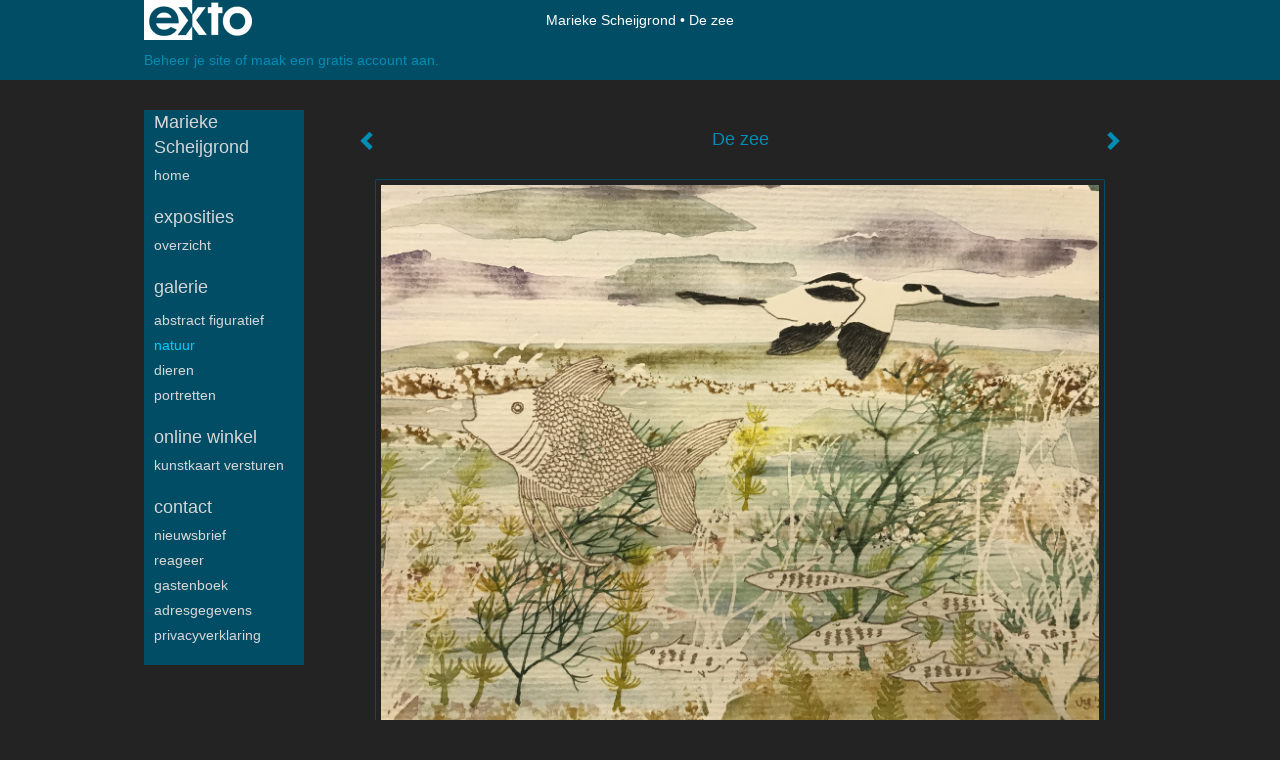

--- FILE ---
content_type: text/html
request_url: https://mariekescheijgrond.nl/kunstwerk/340256028_De+zee.html
body_size: 7743
content:
<!DOCTYPE html>
<html lang="nl">
	<head>
        		<meta charset="utf-8">
<!-- 		<meta http-equiv="X-UA-Compatible" content="IE=edge"> -->
		<meta name="viewport" content="width=device-width, initial-scale=1">
		<meta name="description" content="Pen, aquarelverf en collage op papier.
"/>

		<meta property="og:description" content="Pen, aquarelverf en collage op papier.
"/>
		<meta property="og:title" content="De zee"/>
		<meta property="og:url" content="https://mariekescheijgrond.nl/kunstwerk/340256028_De+zee.html"/>
		<meta property="og:type" content="website" />


        <script type="text/javascript" src="https://da585e4b0722.eu-west-1.sdk.awswaf.com/da585e4b0722/bd489623ccdd/challenge.js" defer></script>

        <style>
			.force-upcase {
				text-transform: none !important;
			}
		</style>
		<!-- The above 3 meta tags *must* come first in the head; any other head content must come *after* these tags -->
		<title>Marieke Scheijgrond - De zee</title>

		<!-- jQuery (necessary for Bootstrap's JavaScript plugins) -->
		<script src="//ajax.googleapis.com/ajax/libs/jquery/1.11.2/jquery.min.js"></script>

		<link rel="stylesheet" type="text/css" href="//dqr09d53641yh.cloudfront.net/css/86354-1768841662.css" />
		<!-- <link rel="stylesheet/less" type="text/css" href="assets/exto.themes.less" /> -->
		<!-- HTML5 shim and Respond.js for IE8 support of HTML5 elements and media queries -->
		<!-- WARNING: Respond.js doesn't work if you view the page via file:// -->
		<!--[if lt IE 9]>
			<script src="https://oss.maxcdn.com/html5shiv/3.7.2/html5shiv.min.js"></script>
			<script src="https://oss.maxcdn.com/respond/1.4.2/respond.min.js"></script>
		<![endif]-->
		<script src="//www.google.com/recaptcha/api.js"></script>
				        
        
        			<meta name="p:domain_verify" content="meta name=meta name="p:domain_verify" content="babebcbfd9d79a06a7089b95cd3e82f4"/"/>
        
		<meta property="fb:app_id" content="200441346661022" />

        			<meta property="og:image" content="https://d2w1s6o7rqhcfl.cloudfront.net/86354-o-340256029.jpg"/>
			<meta property="og:image:alt" content="Pen, aquarelverf en collage op papier.
"/>
                        
		<style>
			.index-image {
				float: right;
				padding: 20px 0px 20px 20px;
			}
			.ck-content img {
				 display: inline;
			 }
			img {
				image-orientation: from-image;
			}
		</style>
		
		<script type="text/javascript">

			var _gaq = _gaq || [];
			_gaq.push(['_setAccount', 'UA-54784-13']);
            _gaq.push(['_gat._anonymizeIp']);
            _gaq.push(['_trackPageview']);

            				_gaq.push(['b._setAccount', 'UA-168607322-1']);
	            _gaq.push(['_gat._anonymizeIp']);
    	        _gaq.push(['b._trackPageview']);
            
			(function() {
				var ga = document.createElement('script'); ga.type = 'text/javascript'; ga.async = true;
				ga.src = ('https:' == document.location.protocol ? 'https://ssl' : 'http://www') + '.google-analytics.com/ga.js';
				var s = document.getElementsByTagName('script')[0]; s.parentNode.insertBefore(ga, s);
			})();
		</script>

		

	</head>
	<body class="layout--zoom layout--banner -mobile  layout--nav-caps layout--boxed layout--vertical theme--modern" ondragstart="return false" onselectstart="return false" oncontextmenu="alert('Deze afbeelding is auteursrechtelijk beschermd en mag niet zonder toestemming worden gebruikt. This image is copyrighted and may not be used without permission.'); return false;" >

		<div class="page">

			<header class="header" role="banner">
				<div class="header-title">
                    						<a href="http://www.exto.nl" class="header-logo ir ">exto | kunst, kunstenaars, galeries en exposities</a>
                                        						<h1 class="header-artist force-upcase"><a href="/">Marieke Scheijgrond</a></h1>
						<h2 class="header-id force-upcase">De zee</h2>
                    				</div>
                				<p class="header-authentication">
                                                                        <span class="member_banner">
                                        <a target="_top" href="https://www.exto.nl/login.html">Beheer je site</a> of <a target="_top" href="https://www.exto.nl/help/meer_informatie.html">maak een gratis account aan</a>.
                                    </span>
                                            				</p>
			</header>
	  	
			<nav class="navigation navbar navbar-fixed-top">
				<div class="container-fluid">
					<!-- Brand and toggle get grouped for better mobile display -->
					<div class="navbar-header">
						<button type="button" class="navbar-toggle collapsed" data-toggle="collapse" data-target="#bs-example-navbar-collapse-1">
							<span class="sr-only">Toggle navigation</span>
							<span class="icon-bar"></span>
							<span class="icon-bar"></span>
							<span class="icon-bar"></span>
						</button>
						<a class="navbar-brand" href="/">Marieke Scheijgrond - De zee</a>
					</div>
			
					<div class="collapse navbar-collapse" id="bs-example-navbar-collapse-1">

						<!-- Horizontal menu -->
						<ul class="nav navbar-nav">

<li class="dropdown">
<a href="/" class="dropdown-toggle" data-toggle="dropdown" role="button" aria-expanded="false">Marieke Scheijgrond <span class="caret"></span></a>

<ul class="dropdown-menu" role="menu">
<li>
<a href="/index/284519040_Home.html">
Home
</a>
</li>
</ul>
</li>
<li class="dropdown">
<a href="/exposities.html" class="dropdown-toggle" data-toggle="dropdown" role="button" aria-expanded="false">Exposities <span class="caret"></span></a>

<ul class="dropdown-menu" role="menu">
<li>
<a href="/exposities.html">
overzicht
</a>
</li>
</ul>
</li>
<li class="dropdown">
<a href="/kunstwerken.html" class="dropdown-toggle" data-toggle="dropdown" role="button" aria-expanded="false">Galerie <span class="caret"></span></a>

<ul class="dropdown-menu" role="menu">
<li>
<a href="/kunstwerken.html">
overzicht
</a>
</li>
<li>
<a href="/kunstwerken/358952075_Abstract+figuratief.html">
Abstract figuratief
</a>
</li>
<li class="active">
<a href="/kunstwerken/340255110_Natuur.html">
Natuur
</a>
</li>
<li>
<a href="/kunstwerken/340254988_Dieren.html">
Dieren
</a>
</li>
<li>
<a href="/kunstwerken/340255156_Portretten.html">
Portretten
</a>
</li>
</ul>
</li>
<li class="dropdown">
<a href="/kunstkaarten.html" class="dropdown-toggle" data-toggle="dropdown" role="button" aria-expanded="false">Online winkel <span class="caret"></span></a>

<ul class="dropdown-menu" role="menu">
<li>
<a href="/kunstkaarten.html">
kunstkaart versturen
</a>
</li>
</ul>
</li>
<li class="dropdown">
<a href="/reageer/site/0.html" class="dropdown-toggle" data-toggle="dropdown" role="button" aria-expanded="false">Contact <span class="caret"></span></a>

<ul class="dropdown-menu" role="menu">
<li>
<a href="/nieuwsbrief.html">
nieuwsbrief
</a>
</li>
<li>
<a href="/reageer/site/0.html">
reageer
</a>
</li>
<li>
<a href="/gast.html">
gastenboek
</a>
</li>
<li>
<a href="/adresgegevens.html">
adresgegevens
</a>
</li>
<li>
<a href="/privacy.html">
privacyverklaring
</a>
</li>
</ul>
</li></ul>						
						
						<p class="navigation-authentication">
                            
                                                                    <span class="member_banner">
                                        <a target="_top" href="https://www.exto.nl/login.html">Beheer je site</a> of <a target="_top" href="https://www.exto.nl/help/meer_informatie.html">maak een gratis account aan</a>.
                                    </span>
                                                        						</p>
					</div><!-- /.navbar-collapse -->

                    				</div><!-- /.container-fluid -->
			</nav>
	  	
			<div class="content" role="main">

                			
				<!-- START ARTWORK -->		  	
<section class="section" id="section-artwork-landscape">
	<div class="artwork">
		<header class="artwork-heading">
			<h2>De zee</h2>
		</header>

        
			<!-- Zoomoptie gebruiken -->
			<img draggable="false" class="artwork-image artwork-image--zoom" src="//d2w1s6o7rqhcfl.cloudfront.net/86354-o-340256029.jpg" alt="De zee" />

			<script>
				$( document ).ready(function() {
					var $artwork = $('.artwork-image--zoom');
					var pswp = $('.pswp')[0];

					var items = [
						{
							src: '//d2w1s6o7rqhcfl.cloudfront.net/86354-orig-340256029.jpg',
							w: 4032,
							h: 3024,
							title: 'De zee'
						},


						
							
								{
									src: '//d2w1s6o7rqhcfl.cloudfront.net/86354-orig-369149797.jpg',
									w: 3024,
									h: 4032,
									title: 'Lampion'
								},

							
						
							
								{
									src: '//d2w1s6o7rqhcfl.cloudfront.net/86354-orig-369149591.jpg',
									w: 3024,
									h: 4032,
									title: 'Leaf'
								},

							
						
							
								{
									src: '//d2w1s6o7rqhcfl.cloudfront.net/86354-orig-369149929.jpg',
									w: 3024,
									h: 4032,
									title: 'Nature'
								},

							
						
							
								{
									src: '//d2w1s6o7rqhcfl.cloudfront.net/86354-orig-369137988.jpg',
									w: 3024,
									h: 3024,
									title: 'Wind en water 1'
								},

							
						
							
								{
									src: '//d2w1s6o7rqhcfl.cloudfront.net/86354-orig-369138127.jpg',
									w: 3024,
									h: 2939,
									title: 'Wind en water 2'
								},

							
						
							
								{
									src: '//d2w1s6o7rqhcfl.cloudfront.net/86354-orig-369138152.jpg',
									w: 2960,
									h: 3024,
									title: 'Wind en water 3'
								},

							
						
							
								{
									src: '//d2w1s6o7rqhcfl.cloudfront.net/86354-orig-369138158.jpg',
									w: 3024,
									h: 2981,
									title: 'Wind en water 4'
								},

							
						
							
								{
									src: '//d2w1s6o7rqhcfl.cloudfront.net/86354-orig-369138300.jpg',
									w: 3024,
									h: 3024,
									title: 'Wind en water 5'
								},

							
						
							
								{
									src: '//d2w1s6o7rqhcfl.cloudfront.net/86354-orig-358951618.jpg',
									w: 4032,
									h: 3024,
									title: 'Landschap 1'
								},

							
						
							
								{
									src: '//d2w1s6o7rqhcfl.cloudfront.net/86354-orig-358951625.jpg',
									w: 3696,
									h: 2782,
									title: 'Landschap 2'
								},

							
						
							
								{
									src: '//d2w1s6o7rqhcfl.cloudfront.net/86354-orig-358951670.jpg',
									w: 4032,
									h: 3024,
									title: 'Landschap 3'
								},

							
						
							
								{
									src: '//d2w1s6o7rqhcfl.cloudfront.net/86354-orig-358951756.jpg',
									w: 4032,
									h: 3024,
									title: 'Landschap 4'
								},

							
						
							
								{
									src: '//d2w1s6o7rqhcfl.cloudfront.net/86354-orig-358951766.jpg',
									w: 4030,
									h: 2977,
									title: 'Landschap 5'
								},

							
						
							
								{
									src: '//d2w1s6o7rqhcfl.cloudfront.net/86354-orig-358955188.jpg',
									w: 4032,
									h: 3024,
									title: 'Landschap 6'
								},

							
						
							
								{
									src: '//d2w1s6o7rqhcfl.cloudfront.net/86354-orig-358951957.jpg',
									w: 3854,
									h: 2826,
									title: 'Landschap 7'
								},

							
						
							
								{
									src: '//d2w1s6o7rqhcfl.cloudfront.net/86354-orig-353068379.jpg',
									w: 4032,
									h: 3024,
									title: 'bloemen'
								},

							
						
							
								{
									src: '//d2w1s6o7rqhcfl.cloudfront.net/86354-orig-353720554.jpg',
									w: 4032,
									h: 3024,
									title: 'herfst'
								},

							
						
							
								{
									src: '//d2w1s6o7rqhcfl.cloudfront.net/86354-orig-353677801.jpg',
									w: 4032,
									h: 3024,
									title: 'Lampionnetje 2'
								},

							
						
							
								{
									src: '//d2w1s6o7rqhcfl.cloudfront.net/86354-orig-353653635.jpg',
									w: 4032,
									h: 3024,
									title: 'Lampionnetje'
								},

							
						
							
								{
									src: '//d2w1s6o7rqhcfl.cloudfront.net/86354-orig-353653193.jpg',
									w: 3539,
									h: 2533,
									title: 'Judaspenning2'
								},

							
						
							
								{
									src: '//d2w1s6o7rqhcfl.cloudfront.net/86354-orig-337607644.jpg',
									w: 2598,
									h: 3795,
									title: 'Judaspenning'
								},

							
						
							
								{
									src: '//d2w1s6o7rqhcfl.cloudfront.net/86354-orig-340254293.jpg',
									w: 3710,
									h: 2563,
									title: 'De tuin'
								},

							
						
							
								{
									src: '//d2w1s6o7rqhcfl.cloudfront.net/86354-orig-349312670.jpg',
									w: 3678,
									h: 2568,
									title: 'Maneswaard'
								},

							
						
							
								{
									src: '//d2w1s6o7rqhcfl.cloudfront.net/86354-orig-349376177.jpg',
									w: 4028,
									h: 2893,
									title: 'Maneswaard 2'
								},

							
						
							
						
							
								{
									src: '//d2w1s6o7rqhcfl.cloudfront.net/86354-orig-340256641.jpg',
									w: 2984,
									h: 4027,
									title: 'Circus'
								},

							
						
					];

					$artwork.on( "click", function() {
						event.preventDefault();

						var options = {
							index: 0,
							bgOpacity: 0.7,
							showHideOpacity: true,
							shareEl: false
						};

						var lightBox = new PhotoSwipe(pswp, PhotoSwipeUI_Default, items, options);
						lightBox.init();
					});
				});
			</script>

        		
		<p class="artwork-description">

            <style>
                .video-container iframe, .video-container object, .video-container embed {
                    width: calc(100vw - 30px);
                    height: calc((100vw - 30px) * .5625);
                    max-width: 560px;
                    max-height: calc(560px * .5625);
                }
            </style>

            				<span>
					15 x 21 cm, © 2020,
					€ 107,00<br/>Tweedimensionaal | Schilderkunst | Aquarel<br/>
				</span>
                        
		</p>

        
        			<a href="/kunstwerk/340256640_next.html" class="artwork-option artwork-next" data-toggle="tooltip" data-placement="top" title="Volgende">
				<span class="glyphicon glyphicon-chevron-right" aria-hidden="true"></span>
			</a>
        
        			<a href="/kunstwerk/349322140_prev.html" class="artwork-option artwork-previous" data-toggle="tooltip" data-placement="top" title="Vorige">
				<span class="glyphicon glyphicon-chevron-left" aria-hidden="true"></span>
			</a>
        
		<a href="/reageer/object/340256028.html" class="artwork-option artwork-reply" data-toggle="tooltip" data-placement="top" title="Reageren">
			<span class="glyphicon glyphicon-comment" aria-hidden="true"></span>
		</a>

        
		

		
			<div class="artwork-send-artcard">
				<a href="https://www.exto.nl/kunstkaart/afmeting/340256028_ansichtkaart.html">
					Stuur als kunstkaart&nbsp;&nbsp;&nbsp;
					<span class="artcard-price">Vanaf &euro; 2,95 excl. porto</span>&nbsp;&nbsp;
					<span class="glyphicon glyphicon-arrow-right"></span>
				</a>
			</div>

        		
	</div>
	
	<div class="artwork-description-extra">
		<p>Pen, aquarelverf en collage op papier.</p>
	</div>

    		
		<div class="gallery-nav">

            	
				<div class="gallery-nav-cell"><a class="gallery-nav-link" href="/kunstwerk/369149796_Lampion.html"><img src="//d2w1s6o7rqhcfl.cloudfront.net/75x75xN_86354-o-369149797.jpg" alt="" title=""  ></a></div>

            	
				<div class="gallery-nav-cell"><a class="gallery-nav-link" href="/kunstwerk/369149590_Leaf.html"><img src="//d2w1s6o7rqhcfl.cloudfront.net/75x75xN_86354-o-369149591.jpg" alt="" title=""  ></a></div>

            	
				<div class="gallery-nav-cell"><a class="gallery-nav-link" href="/kunstwerk/369149928_Nature.html"><img src="//d2w1s6o7rqhcfl.cloudfront.net/75x75xN_86354-o-369149929.jpg" alt="" title=""  ></a></div>

            	
				<div class="gallery-nav-cell"><a class="gallery-nav-link" href="/kunstwerk/369137987_Wind+en+water+1.html"><img src="//d2w1s6o7rqhcfl.cloudfront.net/75x75xN_86354-o-369137988.jpg" alt="" title=""  ></a></div>

            	
				<div class="gallery-nav-cell"><a class="gallery-nav-link" href="/kunstwerk/369138126_Wind+en+water+2.html"><img src="//d2w1s6o7rqhcfl.cloudfront.net/75x75xN_86354-o-369138127.jpg" alt="" title=""  ></a></div>

            	
				<div class="gallery-nav-cell"><a class="gallery-nav-link" href="/kunstwerk/369138151_Wind+en+water+3.html"><img src="//d2w1s6o7rqhcfl.cloudfront.net/75x75xN_86354-o-369138152.jpg" alt="" title=""  ></a></div>

            	
				<div class="gallery-nav-cell"><a class="gallery-nav-link" href="/kunstwerk/369138157_Wind+en+water+4.html"><img src="//d2w1s6o7rqhcfl.cloudfront.net/75x75xN_86354-o-369138158.jpg" alt="" title=""  ></a></div>

            	
				<div class="gallery-nav-cell"><a class="gallery-nav-link" href="/kunstwerk/369138299_Wind+en+water+5.html"><img src="//d2w1s6o7rqhcfl.cloudfront.net/75x75xN_86354-o-369138300.jpg" alt="" title=""  ></a></div>

            	
				<div class="gallery-nav-cell"><a class="gallery-nav-link" href="/kunstwerk/358951617_Landschap+1.html"><img src="//d2w1s6o7rqhcfl.cloudfront.net/75x75xN_86354-o-358951618.jpg" alt="" title=""  ></a></div>

            	
				<div class="gallery-nav-cell"><a class="gallery-nav-link" href="/kunstwerk/358951624_Landschap+2.html"><img src="//d2w1s6o7rqhcfl.cloudfront.net/75x75xN_86354-o-358951625.jpg" alt="" title=""  ></a></div>

            	
				<div class="gallery-nav-cell"><a class="gallery-nav-link" href="/kunstwerk/358951669_Landschap+3.html"><img src="//d2w1s6o7rqhcfl.cloudfront.net/75x75xN_86354-o-358951670.jpg" alt="" title=""  ></a></div>

            	
				<div class="gallery-nav-cell"><a class="gallery-nav-link" href="/kunstwerk/358951755_Landschap+4.html"><img src="//d2w1s6o7rqhcfl.cloudfront.net/75x75xN_86354-o-358951756.jpg" alt="" title=""  ></a></div>

            	
				<div class="gallery-nav-cell"><a class="gallery-nav-link" href="/kunstwerk/358951765_Landschap+5.html"><img src="//d2w1s6o7rqhcfl.cloudfront.net/75x75xN_86354-o-358951766.jpg" alt="" title=""  ></a></div>

            	
				<div class="gallery-nav-cell"><a class="gallery-nav-link" href="/kunstwerk/358955187_Landschap+6.html"><img src="//d2w1s6o7rqhcfl.cloudfront.net/75x75xN_86354-o-358955188.jpg" alt="" title=""  ></a></div>

            	
				<div class="gallery-nav-cell"><a class="gallery-nav-link" href="/kunstwerk/358951956_Landschap+7.html"><img src="//d2w1s6o7rqhcfl.cloudfront.net/75x75xN_86354-o-358951957.jpg" alt="" title=""  ></a></div>

            	
				<div class="gallery-nav-cell"><a class="gallery-nav-link" href="/kunstwerk/353068378_bloemen.html"><img src="//d2w1s6o7rqhcfl.cloudfront.net/75x75xN_86354-o-353068379.jpg" alt="" title=""  ></a></div>

            	
				<div class="gallery-nav-cell"><a class="gallery-nav-link" href="/kunstwerk/353720553_herfst.html"><img src="//d2w1s6o7rqhcfl.cloudfront.net/75x75xN_86354-o-353720554.jpg" alt="" title=""  ></a></div>

            	
				<div class="gallery-nav-cell"><a class="gallery-nav-link" href="/kunstwerk/353677800_Lampionnetje+2.html"><img src="//d2w1s6o7rqhcfl.cloudfront.net/75x75xN_86354-o-353677801.jpg" alt="" title=""  ></a></div>

            	
				<div class="gallery-nav-cell"><a class="gallery-nav-link" href="/kunstwerk/353653634_Lampionnetje.html"><img src="//d2w1s6o7rqhcfl.cloudfront.net/75x75xN_86354-o-353653635.jpg" alt="" title=""  ></a></div>

            	
				<div class="gallery-nav-cell"><a class="gallery-nav-link" href="/kunstwerk/353653192_Judaspenning2.html"><img src="//d2w1s6o7rqhcfl.cloudfront.net/75x75xN_86354-o-353653193.jpg" alt="" title=""  ></a></div>

            	
				<div class="gallery-nav-cell"><a class="gallery-nav-link" href="/kunstwerk/337607643_Judaspenning.html"><img src="//d2w1s6o7rqhcfl.cloudfront.net/75x75xN_86354-o-337607644.jpg" alt="" title=""  ></a></div>

            	
				<div class="gallery-nav-cell"><a class="gallery-nav-link" href="/kunstwerk/340254292_De+tuin.html"><img src="//d2w1s6o7rqhcfl.cloudfront.net/75x75xN_86354-o-340254293.jpg" alt="" title=""  ></a></div>

            	
				<div class="gallery-nav-cell"><a class="gallery-nav-link" href="/kunstwerk/349312668_Maneswaard.html"><img src="//d2w1s6o7rqhcfl.cloudfront.net/75x75xN_86354-o-349312670.jpg" alt="" title=""  ></a></div>

            	
				<div class="gallery-nav-cell"><a class="gallery-nav-link" href="/kunstwerk/349322140_Maneswaard+2.html"><img src="//d2w1s6o7rqhcfl.cloudfront.net/75x75xN_86354-o-349376177.jpg" alt="" title=""  ></a></div>

            	
				<div class="gallery-nav-cell"><a class="gallery-nav-link" href="/kunstwerk/340256028_De+zee.html"><img src="//d2w1s6o7rqhcfl.cloudfront.net/75x75xN_86354-o-340256029.jpg" alt="" title=""  ></a></div>

            	
				<div class="gallery-nav-cell"><a class="gallery-nav-link" href="/kunstwerk/340256640_Circus.html"><img src="//d2w1s6o7rqhcfl.cloudfront.net/75x75xN_86354-o-340256641.jpg" alt="" title=""  ></a></div>

            		</div>

    </section>


<script>

    function getCookie(name) {
        const nameEQ = name + "=";
        const ca = document.cookie.split(';');
        for(let i = 0; i < ca.length; i++) {
            let c = ca[i];
            while (c.charAt(0) === ' ') c = c.substring(1, c.length);
            if (c.indexOf(nameEQ) === 0) return c.substring(nameEQ.length, c.length);
        }
        return null;
    }

	$(function() {
		$('.gallery-nav').flickity({
			// options
			cellAlign: 'center',
			contain: true,
			pageDots: false,
			imagesLoaded: true,
			wrapAround: false,
			initialIndex: 24,
			lazyLoad: true
		});

        // Hier de call naar de tracker
        const trackerCookieValue = getCookie('__extotrk');
        
        // **Controleer of de cookie is gezet en een waarde heeft**
        if (trackerCookieValue) {
            // De cookie is gezet en heeft een waarde (wat true evalueert in JS)
            const objectId = '340256028';
            const url = `/track/object/${objectId}`;

            // Voer de GET request uit
            $.get(url)
                .done(function() {
                    // Optioneel: Log de succesvolle call
                    // console.log("Tracker call succesvol naar: " + url);
                })
                .fail(function(jqXHR, textStatus, errorThrown) {
                    // Optioneel: Log de fout
                    // console.error("Fout bij tracker call naar " + url + ": " + textStatus, errorThrown);
                });
        }
    });

</script>


<div class="pswp" tabindex="-1" role="dialog" aria-hidden="true">

	<div class="pswp__bg"></div>

	<div class="pswp__scroll-wrap">

		<div class="pswp__container">
			<div class="pswp__item"></div>
			<div class="pswp__item"></div>
			<div class="pswp__item"></div>
		</div>

		<div class="pswp__ui pswp__ui--hidden">

			<div class="pswp__top-bar">

				<div class="pswp__counter"></div>

				<button class="pswp__button pswp__button--close" title="Close (Esc)"></button>

				<!--<button class="pswp__button pswp__button--share" title="Share"></button>-->

				<button class="pswp__button pswp__button--fs" title="Toggle fullscreen"></button>

				<button class="pswp__button pswp__button--zoom" title="Zoom in/out"></button>

				<div class="pswp__preloader">
					<div class="pswp__preloader__icn">
						<div class="pswp__preloader__cut">
							<div class="pswp__preloader__donut"></div>
						</div>
					</div>
				</div>
			</div>

			<div class="pswp__share-modal pswp__share-modal--hidden pswp__single-tap">
				<div class="pswp__share-tooltip"></div>
			</div>

			<button class="pswp__button pswp__button--arrow--left" title="Previous (arrow left)">
			</button>

			<button class="pswp__button pswp__button--arrow--right" title="Next (arrow right)">
			</button>

			<div class="pswp__caption">
				<div class="pswp__caption__center"></div>
			</div>

		</div>

	</div>

</div>

<!-- END artwork -->
	
			
				<!-- Vertical menu -->
				
				<aside class="aside">

					<header class="aside-header">
						<h2 class="aside-header-artist">
							<a href="/">Marieke Scheijgrond</a>
						</h2>
					</header>

                    
					<ul class="aside-menu">
    <li>
        <a title="Marieke Scheijgrond" class="force-upcase" href="/">Marieke Scheijgrond</a>
        <ul>
            <li>
                <a title="Home" href="/index/284519040_Home.html">Home</a>
            </li>
        </ul>
    </li>
    <li>
        <a title="Exposities" href="/exposities.html">Exposities</a>
        <ul>
            <li>
                <a title="overzicht" href="/exposities.html">overzicht</a>
            </li>
        </ul>
    </li>
    <li class="active">
        <a title="Galerie" href="/kunstwerken.html">Galerie</a>
        <ul>
            <li>
                <a id="menu-gallery-overview" title="overzicht" href="/kunstwerken.html">overzicht</a>
            </li>
            <li>
                <a title="Abstract figuratief" href="/kunstwerken/358952075_Abstract+figuratief.html">Abstract figuratief</a>
            </li>
            <li class="active">
                <a title="Natuur" href="/kunstwerken/340255110_Natuur.html">Natuur</a>
            </li>
            <li>
                <a title="Dieren" href="/kunstwerken/340254988_Dieren.html">Dieren</a>
            </li>
            <li>
                <a title="Portretten" href="/kunstwerken/340255156_Portretten.html">Portretten</a>
            </li>
        </ul>
    </li>
    <li>
        <a title="Online winkel" href="/kunstkaarten.html">Online winkel</a>
        <ul>
            <li>
                <a title="kunstkaart versturen" href="/kunstkaarten.html">kunstkaart versturen</a>
            </li>
        </ul>
    </li>
    <li>
        <a title="Contact" href="/reageer/site/0.html">Contact</a>
        <ul>
            <li>
                <a title="nieuwsbrief" href="/nieuwsbrief.html">nieuwsbrief</a>
            </li>
            <li>
                <a title="reageer" href="/reageer/site/0.html">reageer</a>
            </li>
            <li>
                <a title="gastenboek" href="/gast.html">gastenboek</a>
            </li>
            <li>
                <a title="adresgegevens" href="/adresgegevens.html">adresgegevens</a>
            </li>
            <li>
                <a title="privacyverklaring" href="/privacy.html">privacyverklaring</a>
            </li>
        </ul>
    </li>
</ul>
				</aside>
			
			</div>
		
			<footer class="footer">
                
					<script type="text/javascript" src="https://cdn.jsdelivr.net/npm/cookie-bar/cookiebar-latest.min.js?"></script>

                

                					Deze site is onderdeel van <a href="http://www.exto.nl">www.exto.nl</a>. Het copyright op alle getoonde werken berust bij de desbetreffende kunstenaars. De afbeeldingen van de werken mogen niet gebruikt worden zonder schriftelijke toestemming.                
            </footer>

			
				<div class="signature">
					<a class="signature-link" href="https://www.exto.nl" target="_blank">
						<svg xmlns="http://www.w3.org/2000/svg" viewBox="0 0 280.5 104.3"><style type="text/css">  
	.st0{fill:#71AA43;}
</style><path class="st0" d="M111.9 0c0 12.8 0 25.6 0 38.4 4.2-5.8 8.4-11.6 12.6-17.4 0.5-0.7 0.9-1.4 1.5-2 0.2-0.3 0.5-0.2 0.8-0.2 6.7 0 13.4 0 20.2 0 -4.1 5.7-8.3 11.4-12.4 17.1 -4.1 5.6-8.2 11.2-12.2 16.9 1.2 1.8 2.5 3.5 3.8 5.3 7.2 9.9 14.4 19.8 21.5 29.7 0.8 1.2 1.7 2.3 2.5 3.5 -6.7 0-13.4 0-20.2 0 -0.4 0-0.9 0-1.1-0.4 -4.8-6.5-9.6-13.1-14.4-19.6 -0.8-1.1-1.5-2.3-2.5-3.3 0 12.1 0 24.2 0 36.3H280.9V0H111.9zM190.4 34.4c-3.6 0.1-7.3 0-10.9 0.1 0 17.5 0 35 0 52.5 0 1.4 0.1 2.9-0.1 4.3 -6 0-11.9 0-17.9 0 -0.1-0.6-0.1-1.2-0.1-1.9 0-18.3 0-36.6 0-55 -2.3 0-4.6 0-6.9 0 -0.8 0-1.6 0.1-2.4-0.1 0-5.2 0-10.4 0-15.5 3.1-0.1 6.2 0.1 9.3-0.1 0-4 0-8 0-12 2.6-0.1 5.3 0 7.9-0.1 3.3 0 6.7-0.1 10 0.1 0.1 4 0 8 0 12.1 3.6 0.2 7.3 0 10.9 0.1C190.4 24 190.4 29.2 190.4 34.4zM265.8 66.1c-1.2 3.9-2.9 7.6-5.3 10.9 -1.7 2.3-3.5 4.5-5.6 6.4 -2 1.8-4.2 3.4-6.5 4.7 -3.3 1.8-6.9 3.2-10.6 4.1 -7.8 1.7-16.1 1.2-23.5-1.9 -2.9-1.2-5.6-2.8-8-4.8 -2.3-1.8-4.4-3.9-6.3-6.1 -3.5-4.2-6.1-9.1-7.5-14.4 -0.4-1.8-0.8-3.6-1-5.5 -0.2-1.8-0.2-3.5-0.2-5.3 0-7 2-14.1 5.9-20 3.6-5.4 8.6-9.9 14.4-13 4.4-2.3 9.3-3.8 14.3-4.1 4.1-0.3 8.3 0 12.3 1 6.4 1.6 12.5 4.8 17.3 9.3 4.7 4.4 8.2 10 10.1 16.1C267.9 50.8 267.9 58.7 265.8 66.1z"/><path class="st0" d="M76.5 19.1c4.3-0.1 8.5 0 12.8 0 2.8 0 5.6 0 8.4 0 4.1 5.6 8.2 11.3 12.3 16.9 0.6 0.9 1.5 1.7 1.8 2.8 0 9.2 0 18.5 0 27.7 0 0.6 0.1 1.2-0.3 1.7 -4.1 5.7-8.2 11.5-12.4 17.3 -1.5 2-2.9 4.1-4.4 6.1 -6.9 0-13.7 0-20.6 0 8.2-11.4 16.4-22.8 24.7-34.2 0.9-1.3 1.9-2.6 2.8-3.9 -7.8-10.7-15.7-21.4-23.5-32.2C77.5 20.5 76.9 19.8 76.5 19.1L76.5 19.1z"/><path class="st0" d="M74.1 42.9c-2.3-7.4-6.9-14.1-13.1-18.7 -3.9-2.9-8.4-4.8-13.1-5.8 -3.3-0.7-6.7-1.1-10.1-1.1 -6.1-0.2-12.3 1.2-17.8 3.9 -5 2.5-9.2 6.4-12.5 10.8 -2.8 3.8-4.9 8.1-6.1 12.6 -1.9 7.5-1.9 15.6 0.4 23.1 1.8 5.9 5.2 11.2 9.6 15.5 4.7 4.6 10.6 7.7 17 9.2 6.4 1.4 13.1 1.4 19.6 0.3 3.2-0.6 6.4-1.4 9.3-2.9 3.2-1.6 6.2-3.6 8.9-6 1.9-1.9 3.8-3.9 5.3-6.1 -0.5-0.3-0.9-0.5-1.4-0.7 -4.5-2.1-9-4.2-13.5-6.3 -0.4-0.3-0.7 0.2-1 0.4 -1.1 1-2.3 1.9-3.6 2.7 -4.9 3.2-10.9 4.2-16.6 3.6 -3.9-0.4-7.8-1.8-10.9-4.4 -3.7-3-5.9-7.6-6.6-12.2 16.9 0 33.9 0 50.8 0 2.5 0 5.1 0.1 7.6 0C76.2 54.6 75.8 48.6 74.1 42.9zM22.3 46.2c-1.3 0-2.6 0.1-3.9 0 0.2-0.6 0.5-1.2 0.8-1.8 1.3-2.4 2.7-4.7 4.6-6.6 1.1-1.1 2.5-2 3.9-2.7 3.3-1.7 7-2.5 10.7-2.4 4.4-0.1 8.8 1.2 12.2 3.9 3.3 2.3 5.9 5.7 7.1 9.6C46 46.2 34.2 46.2 22.3 46.2z"/><path class="st0" d="M226.6 34.3c1.8-0.1 3.6-0.1 5.4 0 3.1 0.4 6 1.4 8.6 3.2 2.6 1.8 4.6 4.2 6.1 6.9 1.7 3.2 2.4 6.8 2.4 10.3 0 3.6-0.6 7.3-2.2 10.5 -1.7 3.4-4.4 6.2-7.6 8.2 -3.1 1.9-6.8 2.7-10.5 2.7 -3-0.1-6.1-0.6-8.9-2.1 -2.7-1.4-5.2-3.4-6.8-6 -2-2.9-3.1-6.3-3.5-9.7 -0.4-3.9-0.2-7.9 1.2-11.6 1-2.7 2.6-5.2 4.7-7.2C218.4 36.6 222.5 34.7 226.6 34.3L226.6 34.3z"/></svg>					</a>
				</div>

					</div>


		<script src="/assets/bootstrap/3.3.7/js/collapse.js"></script>
		<script src="/assets/bootstrap/3.3.7/js/dropdown.js"></script>
		<script src="/assets/bootstrap/3.3.7/js/tooltip.js"></script>
		<script src="/assets/flickity/2.2/flickity.pkgd.min.js?v11"></script>
		<script src="/assets/photoswipe/photoswipe.min.js"></script>
		<script src="/assets/photoswipe/photoswipe-ui-default.min.js"></script>
		<script src="/assets/imagesloaded/imagesloaded.pkgd.min.js"></script>
		<script src="/assets/isotope/isotope.min.js"></script>
		<script src="/assets/js/exto.themes.js?1768897465"></script>


		<script type="text/javascript" src="/assets/js/easyXDM.min.js"></script>
		<script type="text/javascript" src="/assets/js/jquery.cookie.js"></script>
		
		
				<!-- Piwik -->
				<script type="text/javascript">
                    var pkBaseURL = (("https:" == document.location.protocol) ? "https://stats.exto.nl/" : "http://stats.exto.nl/");
                    document.write(unescape("%3Cscript src='" + pkBaseURL + "piwik.js' type='text/javascript'%3E%3C/script%3E"));
				</script>

				<script type="text/javascript">

                    $.ajax(
                        {
                            url: "/index/blockedip",
                            success: function (result) {
                                if(result == 'false')
								{
                                    try {
                                        var piwikTracker = Piwik.getTracker(pkBaseURL + "piwik.php", 10786);
                                                                                piwikTracker.setDocumentTitle("Galerie/Werken in Natuur, landschap/De zee");
                                                                                piwikTracker.setDownloadExtensions("pdf");
                                        piwikTracker.trackPageView();
                                        piwikTracker.enableLinkTracking();
                                    } catch( err ) {}

								}
                            }
                        });

				</script>
				<!-- End Piwik Tracking Code -->

		
	</body>
</html>